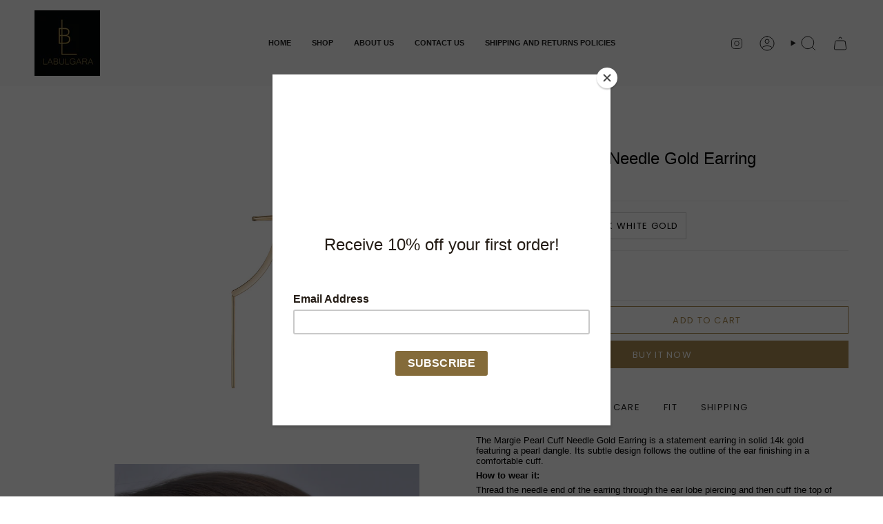

--- FILE ---
content_type: text/html; charset=utf-8
request_url: https://www.labulgara.com/products/margie-cuff-needle-gold-earring?section_id=api-product-grid-item
body_size: 1008
content:
<div id="shopify-section-api-product-grid-item" class="shopify-section">

<div data-api-content>
<div class="grid-item product-item  product-item--centered product-item--outer-text product-item--has-quickbuy "
    id="product-item--api-product-grid-item-4473806487618"
    data-grid-item
    
  >
    <div class="product-item__image" data-product-image>
      <a class="product-link" href="/products/margie-cuff-needle-gold-earring" aria-label="Margie Pearl Cuff Needle Gold Earring" data-product-link="/products/margie-cuff-needle-gold-earring"><div class="product-item__bg" data-product-image-default><figure class="image-wrapper image-wrapper--cover lazy-image lazy-image--backfill is-loading" style="--aspect-ratio: 1;" data-aos="img-in"
  data-aos-delay="||itemAnimationDelay||"
  data-aos-duration="800"
  data-aos-anchor="||itemAnimationAnchor||"
  data-aos-easing="ease-out-quart"><img src="//www.labulgara.com/cdn/shop/products/Margiecuffneedleearring1500.jpg?crop=center&amp;height=1500&amp;v=1676665291&amp;width=1500" alt="" width="1500" height="1500" loading="eager" srcset="//www.labulgara.com/cdn/shop/products/Margiecuffneedleearring1500.jpg?v=1676665291&amp;width=136 136w, //www.labulgara.com/cdn/shop/products/Margiecuffneedleearring1500.jpg?v=1676665291&amp;width=160 160w, //www.labulgara.com/cdn/shop/products/Margiecuffneedleearring1500.jpg?v=1676665291&amp;width=180 180w, //www.labulgara.com/cdn/shop/products/Margiecuffneedleearring1500.jpg?v=1676665291&amp;width=220 220w, //www.labulgara.com/cdn/shop/products/Margiecuffneedleearring1500.jpg?v=1676665291&amp;width=254 254w, //www.labulgara.com/cdn/shop/products/Margiecuffneedleearring1500.jpg?v=1676665291&amp;width=284 284w, //www.labulgara.com/cdn/shop/products/Margiecuffneedleearring1500.jpg?v=1676665291&amp;width=292 292w, //www.labulgara.com/cdn/shop/products/Margiecuffneedleearring1500.jpg?v=1676665291&amp;width=320 320w, //www.labulgara.com/cdn/shop/products/Margiecuffneedleearring1500.jpg?v=1676665291&amp;width=480 480w, //www.labulgara.com/cdn/shop/products/Margiecuffneedleearring1500.jpg?v=1676665291&amp;width=528 528w, //www.labulgara.com/cdn/shop/products/Margiecuffneedleearring1500.jpg?v=1676665291&amp;width=640 640w, //www.labulgara.com/cdn/shop/products/Margiecuffneedleearring1500.jpg?v=1676665291&amp;width=720 720w, //www.labulgara.com/cdn/shop/products/Margiecuffneedleearring1500.jpg?v=1676665291&amp;width=960 960w, //www.labulgara.com/cdn/shop/products/Margiecuffneedleearring1500.jpg?v=1676665291&amp;width=1080 1080w, //www.labulgara.com/cdn/shop/products/Margiecuffneedleearring1500.jpg?v=1676665291&amp;width=1296 1296w, //www.labulgara.com/cdn/shop/products/Margiecuffneedleearring1500.jpg?v=1676665291&amp;width=1500 1500w" sizes="100vw" fetchpriority="high" class=" is-loading ">
</figure>

&nbsp;</div></a>

      <quick-add-product>
      <div class="quick-add__holder" data-quick-add-holder="4473806487618"><button class="quick-add__button caps"
            type="button"
            aria-label="Quick add"
            data-quick-add-btn
            data-quick-add-modal-handle="margie-cuff-needle-gold-earring"
          >
            <span class="btn__text">Quick add
</span>
            <span class="btn__plus"></span>
            <span class="btn__added">&nbsp;</span>
            <span class="btn__loader">
              <svg height="18" width="18" class="svg-loader">
                <circle r="7" cx="9" cy="9" />
                <circle stroke-dasharray="87.96459430051421 87.96459430051421" r="7" cx="9" cy="9" />
              </svg>
            </span>
          </button>


<template data-quick-add-modal-template>
  <dialog class="drawer product-quick-add" data-product-id="4473806487618" data-section-id="api-product-grid-item-4473806487618" inert data-quick-add-modal data-scroll-lock-required>
    <form method="dialog">
      <button class="visually-hidden no-js" aria-label="Close"></button>
    </form>

    <div class="drawer__inner product-quick-add__content" data-product-upsell-container data-scroll-lock-scrollable style="--swatch-size: var(--swatch-size-product)">
      <div class="product-quick-add__close-outer">
        <button class="product-quick-add__close drawer__close" aria-label="Close" data-quick-add-modal-close autofocus><svg aria-hidden="true" focusable="false" role="presentation" class="icon icon-cancel" viewBox="0 0 24 24"><path d="M6.758 17.243 12.001 12m5.243-5.243L12 12m0 0L6.758 6.757M12.001 12l5.243 5.243" stroke="currentColor" stroke-linecap="round" stroke-linejoin="round"/></svg></button>
      </div>

      <div class="product-quick-add__inner" data-product-upsell-ajax></div>

      <div class="loader loader--top"><div class="loader-indeterminate"></div></div>
    </div>
  </dialog>
</template></div>
    </quick-add-product>
    </div>

    <div class="product-information"
      style="--swatch-size: var(--swatch-size-filters);"
      data-product-information>
      <div class="product-item__info">
        <a class="product-link" href="/products/margie-cuff-needle-gold-earring" data-product-link="/products/margie-cuff-needle-gold-earring">
          <p class="product-item__title">Margie Pearl Cuff Needle Gold Earring</p>

          <div class="product-item__price__holder"><div class="product-item__price" data-product-price>
              
<span class="price">
  
    <span class="new-price">
      
$915.00
</span>
    
  
</span>

            </div>
          </div>
        </a></div>
    </div>
  </div></div></div>

--- FILE ---
content_type: text/javascript; charset=utf-8
request_url: https://www.labulgara.com/products/margie-cuff-needle-gold-earring.js
body_size: 865
content:
{"id":4473806487618,"title":"Margie Pearl Cuff Needle Gold Earring","handle":"margie-cuff-needle-gold-earring","description":"\u003cp\u003eThe Margie Pearl Cuff Needle Gold Earring is a statement earring in solid 14k gold featuring a pearl dangle. Its subtle design follows the outline of the ear finishing in a comfortable cuff. \u003c\/p\u003e\n\u003cp\u003e\u003cstrong\u003eHow to wear it: \u003c\/strong\u003e\u003c\/p\u003e\n\u003cp\u003eThread the needle end of the earring through the ear lobe piercing and then cuff the top of the earring to hold it in place.\u003c\/p\u003e\n\u003cp\u003e \u003c\/p\u003e\n\u003cul\u003e\n\u003cli\u003e14k gold \u003c\/li\u003e\n\u003cli\u003efreshwater pearl\u003c\/li\u003e\n\u003cli\u003esold as a single\u003c\/li\u003e\n\u003cli\u003eonly one piercing needed \u003c\/li\u003e\n\u003c\/ul\u003e\n\u003cp\u003e\u003cbr\u003e\u003c\/p\u003e","published_at":"2020-03-05T11:24:47-05:00","created_at":"2020-03-05T11:19:06-05:00","vendor":"Labulgara","type":"Earring","tags":["_upsell_mono-billy-cuff-gold-earring","cuff","cuff earring","cuff earrings","cuffearrings","daina","earring","earrings","jewelry","labulgara","needle","needle cuff","pave","pearl","piercings","statement earrings","statementearrings"],"price":91500,"price_min":91500,"price_max":91500,"available":true,"price_varies":false,"compare_at_price":null,"compare_at_price_min":0,"compare_at_price_max":0,"compare_at_price_varies":false,"variants":[{"id":31688620605506,"title":"14k yellow gold \/ left ear","option1":"14k yellow gold","option2":"left ear","option3":null,"sku":"","requires_shipping":true,"taxable":true,"featured_image":null,"available":true,"name":"Margie Pearl Cuff Needle Gold Earring - 14k yellow gold \/ left ear","public_title":"14k yellow gold \/ left ear","options":["14k yellow gold","left ear"],"price":91500,"weight":454,"compare_at_price":null,"inventory_management":"shopify","barcode":"","requires_selling_plan":false,"selling_plan_allocations":[]},{"id":31688620638274,"title":"14k yellow gold \/ right ear","option1":"14k yellow gold","option2":"right ear","option3":null,"sku":"","requires_shipping":true,"taxable":true,"featured_image":null,"available":true,"name":"Margie Pearl Cuff Needle Gold Earring - 14k yellow gold \/ right ear","public_title":"14k yellow gold \/ right ear","options":["14k yellow gold","right ear"],"price":91500,"weight":454,"compare_at_price":null,"inventory_management":"shopify","barcode":"","requires_selling_plan":false,"selling_plan_allocations":[]},{"id":31688620671042,"title":"14k white gold \/ left ear","option1":"14k white gold","option2":"left ear","option3":null,"sku":"","requires_shipping":true,"taxable":true,"featured_image":null,"available":true,"name":"Margie Pearl Cuff Needle Gold Earring - 14k white gold \/ left ear","public_title":"14k white gold \/ left ear","options":["14k white gold","left ear"],"price":91500,"weight":454,"compare_at_price":null,"inventory_management":"shopify","barcode":"","requires_selling_plan":false,"selling_plan_allocations":[]},{"id":31688620703810,"title":"14k white gold \/ right ear","option1":"14k white gold","option2":"right ear","option3":null,"sku":"","requires_shipping":true,"taxable":true,"featured_image":null,"available":true,"name":"Margie Pearl Cuff Needle Gold Earring - 14k white gold \/ right ear","public_title":"14k white gold \/ right ear","options":["14k white gold","right ear"],"price":91500,"weight":454,"compare_at_price":null,"inventory_management":"shopify","barcode":"","requires_selling_plan":false,"selling_plan_allocations":[]}],"images":["\/\/cdn.shopify.com\/s\/files\/1\/1744\/6177\/products\/Margiecuffneedleearring1500.jpg?v=1676665291","\/\/cdn.shopify.com\/s\/files\/1\/1744\/6177\/products\/DSC0736edit72_1500.jpg?v=1676665291","\/\/cdn.shopify.com\/s\/files\/1\/1744\/6177\/products\/DSC0737edit_1500_72.jpg?v=1676665291","\/\/cdn.shopify.com\/s\/files\/1\/1744\/6177\/products\/MonoNDLcuffs150072_ed50fbbd-e1d5-45a7-9e1b-24be000d0909.jpg?v=1676665275","\/\/cdn.shopify.com\/s\/files\/1\/1744\/6177\/products\/Margiecuffside150072.jpg?v=1676665275","\/\/cdn.shopify.com\/s\/files\/1\/1744\/6177\/products\/MargiepearlNDLcuff150072.jpg?v=1676665275"],"featured_image":"\/\/cdn.shopify.com\/s\/files\/1\/1744\/6177\/products\/Margiecuffneedleearring1500.jpg?v=1676665291","options":[{"name":"Material","position":1,"values":["14k yellow gold","14k white gold"]},{"name":"Style","position":2,"values":["left ear","right ear"]}],"url":"\/products\/margie-cuff-needle-gold-earring","media":[{"alt":null,"id":22463583682626,"position":1,"preview_image":{"aspect_ratio":1.0,"height":1500,"width":1500,"src":"https:\/\/cdn.shopify.com\/s\/files\/1\/1744\/6177\/products\/Margiecuffneedleearring1500.jpg?v=1676665291"},"aspect_ratio":1.0,"height":1500,"media_type":"image","src":"https:\/\/cdn.shopify.com\/s\/files\/1\/1744\/6177\/products\/Margiecuffneedleearring1500.jpg?v=1676665291","width":1500},{"alt":null,"id":20407585898562,"position":2,"preview_image":{"aspect_ratio":0.667,"height":2250,"width":1500,"src":"https:\/\/cdn.shopify.com\/s\/files\/1\/1744\/6177\/products\/DSC0736edit72_1500.jpg?v=1676665291"},"aspect_ratio":0.667,"height":2250,"media_type":"image","src":"https:\/\/cdn.shopify.com\/s\/files\/1\/1744\/6177\/products\/DSC0736edit72_1500.jpg?v=1676665291","width":1500},{"alt":null,"id":20407580721218,"position":3,"preview_image":{"aspect_ratio":0.667,"height":2250,"width":1500,"src":"https:\/\/cdn.shopify.com\/s\/files\/1\/1744\/6177\/products\/DSC0737edit_1500_72.jpg?v=1676665291"},"aspect_ratio":0.667,"height":2250,"media_type":"image","src":"https:\/\/cdn.shopify.com\/s\/files\/1\/1744\/6177\/products\/DSC0737edit_1500_72.jpg?v=1676665291","width":1500},{"alt":null,"id":20239203467330,"position":4,"preview_image":{"aspect_ratio":1.0,"height":1500,"width":1500,"src":"https:\/\/cdn.shopify.com\/s\/files\/1\/1744\/6177\/products\/MonoNDLcuffs150072_ed50fbbd-e1d5-45a7-9e1b-24be000d0909.jpg?v=1676665275"},"aspect_ratio":1.0,"height":1500,"media_type":"image","src":"https:\/\/cdn.shopify.com\/s\/files\/1\/1744\/6177\/products\/MonoNDLcuffs150072_ed50fbbd-e1d5-45a7-9e1b-24be000d0909.jpg?v=1676665275","width":1500},{"alt":null,"id":20239199076418,"position":5,"preview_image":{"aspect_ratio":1.0,"height":1500,"width":1500,"src":"https:\/\/cdn.shopify.com\/s\/files\/1\/1744\/6177\/products\/Margiecuffside150072.jpg?v=1676665275"},"aspect_ratio":1.0,"height":1500,"media_type":"image","src":"https:\/\/cdn.shopify.com\/s\/files\/1\/1744\/6177\/products\/Margiecuffside150072.jpg?v=1676665275","width":1500},{"alt":null,"id":20239199207490,"position":6,"preview_image":{"aspect_ratio":1.0,"height":1500,"width":1500,"src":"https:\/\/cdn.shopify.com\/s\/files\/1\/1744\/6177\/products\/MargiepearlNDLcuff150072.jpg?v=1676665275"},"aspect_ratio":1.0,"height":1500,"media_type":"image","src":"https:\/\/cdn.shopify.com\/s\/files\/1\/1744\/6177\/products\/MargiepearlNDLcuff150072.jpg?v=1676665275","width":1500}],"requires_selling_plan":false,"selling_plan_groups":[]}